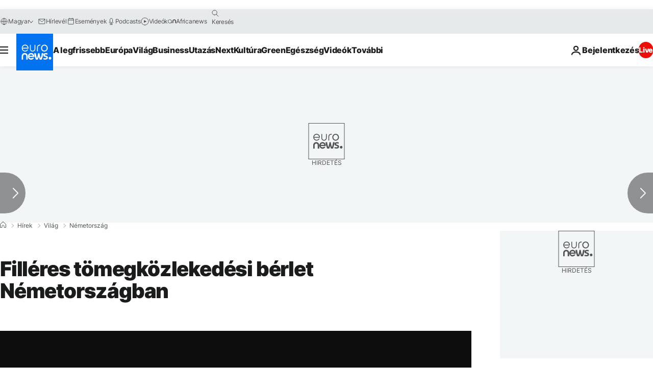

--- FILE ---
content_type: application/xml
request_url: https://dmxleo.dailymotion.com/cdn/manifest/video/x8ag5vn.m3u8?af=2%2C7%2C8%2C9&vv=1%2C2%2C3%2C4%2C5%2C6%2C7%2C8%2C11%2C12%2C13%2C14&mm=video%2Fmp4%2Cvideo%2Fwebm%2Caudio%2Fmp4%2Caudio%2Fmpeg%2Caudio%2Faac%2Caudio%2Fmpeg3%2Caudio%2Fmp3%2Caudio%2Fvnd.wave%2Caudio%2Fwav%2Caudio%2Fwave%2Caudio%2Fogg%2Caudio%2Fvorbis%2Cimage%2Fjpeg%2Cimage%2Fpng%2Cimage%2Fwebp%2Cimage%2Fsvg%2Bxml&cse=1jf4k4ija0ded852c45&rts=515652&rhv=1&cen=prod&cpi=xe2cka&cpt=player&rla=en&cpr=x9oog&eb=https%3A%2F%2Fhu.euronews.com%2F2022%2F04%2F29%2Ffilleres-tomegkozlekedesi-berlet-nemetorszagban&ps=924x520&td=hu.euronews.com&reader_gdpr_flag=0&reader_gdpr_consent=&gdpr_binary_consent=opt-out&gdpr_comes_from_infopack=0&reader_us_privacy=1---&vl=-1&ciid=1jf4k4ija0ded852c45_VMAP_0_0&cidx=0&sidx=0&vidIdx=0&omp=Dailymotion%2F1.0&omn=0&imal=1&uid_dm=c9dc4d04-2355-6723-5efd-2bb34a28f5a7&ccPremium=false&ccCustomParams=6458%252Fhu_euronews_new%252Fnews%252Fnews%252Fworld%2Flng%253Dhu%2526page%253Darticle%2526video%253Dtrue%2526isBreakingNews%253Dfalse%2526vertical%253Dnews%2526nws_id%253D1919246%2526nwsctr_id%253D6667946%2526article_type%253Dnormal%2526program%253Dworld%2526video_duration%253D44480%2526technical_tags%253Dvideo-auto-play%2526source%253Deuronews%2526themes%253Dnews%2526tags%253Dklimavedelem%25252Colajipar%25252Ckozlekedes%2526player_type%253Ddailymotion&3pcb=0&rap=1&apo=monetization&pos=1&pbm=2
body_size: 3512
content:
<?xml version="1.0" encoding="UTF-8"?><vmap:VMAP xmlns:vmap="http://www.iab.net/videosuite/vmap" version="1.0"><vmap:AdBreak breakType="linear" breakId="preroll1" timeOffset="start"><vmap:AdSource id="preroll1"><vmap:VASTAdData><VAST version="3.0"><Ad><InLine><AdSystem>Leo</AdSystem><AdTitle>noad</AdTitle><Extensions><Extension type="dailymotion" source="dailymotion">{"noAd":{"reasonId":1106,"reason":"viewing context|bot-detected"},"inventoryId":"ccb33dd0-79de-4629-b0ed-54a823d01b2b"}</Extension></Extensions></InLine></Ad></VAST></vmap:VASTAdData></vmap:AdSource><vmap:Extensions><vmap:Extension type="dailymotion" source="dailymotion"><![CDATA[{"timeout":15000}]]></vmap:Extension></vmap:Extensions></vmap:AdBreak><vmap:AdBreak breakType="linear,nonlinear" breakId="midroll1-1" timeOffset="00:05:00" repeatAfter="00:05:00"><vmap:AdSource id="midroll1-1"><vmap:AdTagURI templateType="vast3">https://dmxleo.dailymotion.com/cdn/manifest/video/x8ag5vn.m3u8?auth=[base64]&amp;vo=[MEDIAPLAYHEAD]&amp;vv=1%2C2%2C3%2C4%2C5%2C6%2C7%2C8%2C11%2C12%2C13%2C14&amp;sec=1&amp;rts=515652&amp;rla=en&amp;reader.player=dailymotion&amp;plt=1&amp;cen=prod&amp;3pcb=0&amp;rhv=1&amp;reader_us_privacy=1---&amp;eb=https%3A%2F%2Fhu.euronews.com%2F2022%2F04%2F29%2Ffilleres-tomegkozlekedesi-berlet-nemetorszagban&amp;dmngv=1.0&amp;dmng=Dailymotion&amp;cpt=player&amp;cpr=x9oog&amp;cpi=xe2cka&amp;battr=9%2C10%2C11%2C12%2C13%2C14%2C17&amp;apo=monetization&amp;pbm=2&amp;mm=video%2Fmp4%2Cvideo%2Fwebm%2Caudio%2Fmp4%2Caudio%2Fmpeg%2Caudio%2Faac%2Caudio%2Fmpeg3%2Caudio%2Fmp3%2Caudio%2Fvnd.wave%2Caudio%2Fwav%2Caudio%2Fwave%2Caudio%2Fogg%2Caudio%2Fvorbis%2Cimage%2Fjpeg%2Cimage%2Fpng%2Cimage%2Fwebp%2Cimage%2Fsvg%2Bxml&amp;lnrt=1&amp;dlvr=1%2C2&amp;cse=1jf4k4ija0ded852c45&amp;cbrs=1&amp;r=v</vmap:AdTagURI></vmap:AdSource><vmap:Extensions><vmap:Extension type="dailymotion" source="dailymotion"><![CDATA[{"timeout":15000}]]></vmap:Extension></vmap:Extensions></vmap:AdBreak><vmap:Extensions><vmap:Extension type="dailymotion" source="dmx"><![CDATA[{"asid":119}]]></vmap:Extension></vmap:Extensions></vmap:VMAP>